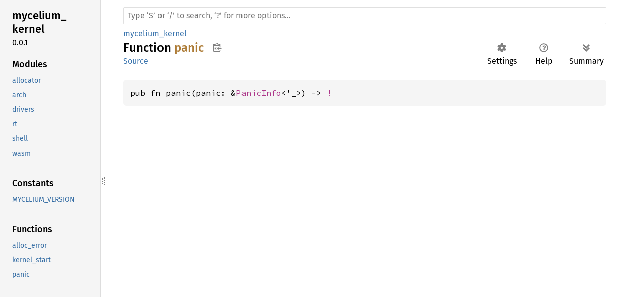

--- FILE ---
content_type: text/html; charset=UTF-8
request_url: https://mycelium.elizas.website/mycelium_kernel/fn.panic
body_size: 1100
content:
<!DOCTYPE html><html lang="en"><head><meta charset="utf-8"><meta name="viewport" content="width=device-width, initial-scale=1.0"><meta name="generator" content="rustdoc"><meta name="description" content="API documentation for the Rust `panic` fn in crate `mycelium_kernel`."><title>panic in mycelium_kernel - Rust</title><script>if(window.location.protocol!=="file:")document.head.insertAdjacentHTML("beforeend","SourceSerif4-Regular-6b053e98.ttf.woff2,FiraSans-Italic-81dc35de.woff2,FiraSans-Regular-0fe48ade.woff2,FiraSans-MediumItalic-ccf7e434.woff2,FiraSans-Medium-e1aa3f0a.woff2,SourceCodePro-Regular-8badfe75.ttf.woff2,SourceCodePro-Semibold-aa29a496.ttf.woff2".split(",").map(f=>`<link rel="preload" as="font" type="font/woff2" crossorigin href="../static.files/${f}">`).join(""))</script><link rel="stylesheet" href="../static.files/normalize-9960930a.css"><link rel="stylesheet" href="../static.files/rustdoc-aa0817cf.css"><meta name="rustdoc-vars" data-root-path="../" data-static-root-path="../static.files/" data-current-crate="mycelium_kernel" data-themes="" data-resource-suffix="" data-rustdoc-version="1.90.0-nightly (9982d6462 2025-07-20)" data-channel="nightly" data-search-js="search-fa3e91e5.js" data-settings-js="settings-5514c975.js" ><script src="../static.files/storage-4e99c027.js"></script><script defer src="sidebar-items.js"></script><script defer src="../static.files/main-673ee1e0.js"></script><noscript><link rel="stylesheet" href="../static.files/noscript-32bb7600.css"></noscript><link rel="alternate icon" type="image/png" href="../static.files/favicon-32x32-6580c154.png"><link rel="icon" type="image/svg+xml" href="../static.files/favicon-044be391.svg"></head><body class="rustdoc fn"><!--[if lte IE 11]><div class="warning">This old browser is unsupported and will most likely display funky things.</div><![endif]--><nav class="mobile-topbar"><button class="sidebar-menu-toggle" title="show sidebar"></button></nav><nav class="sidebar"><div class="sidebar-crate"><h2><a href='/mycelium_kernel/'>mycelium_<wbr>kernel</a><span class="version">0.0.1</span></h2></div><div class="sidebar-elems"><div id="rustdoc-modnav"></div></div></nav><div class="sidebar-resizer" title="Drag to resize sidebar"></div><main><div class="width-limiter"><rustdoc-search></rustdoc-search><section id="main-content" class="content"><div class="main-heading"><div class="rustdoc-breadcrumbs"><a href='/mycelium_kernel/'>mycelium_kernel</a></div><h1>Function <span class="fn">panic</span><button id="copy-path" title="Copy item path to clipboard">Copy item path</button></h1><rustdoc-toolbar></rustdoc-toolbar><span class="sub-heading"><a class='src' href='/src/mycelium_kernel/lib.rs#193-195'>Source</a> </span></div><pre class="rust item-decl"><code>pub fn panic(panic: &amp;<a class="struct" href="https://doc.rust-lang.org/nightly/core/panic/panic_info/struct.PanicInfo.html" title="struct core::panic::panic_info::PanicInfo">PanicInfo</a>&lt;'_&gt;) -&gt; <a class="primitive" href="https://doc.rust-lang.org/nightly/std/primitive.never.html">!</a></code></pre></section></div></main></body></html>

--- FILE ---
content_type: text/css; charset=UTF-8
request_url: https://mycelium.elizas.website/static.files/rustdoc-aa0817cf.css
body_size: 12243
content:
 :root{--nav-sub-mobile-padding:8px;--search-typename-width:6.75rem;--desktop-sidebar-width:200px;--src-sidebar-width:300px;--desktop-sidebar-z-index:100;--sidebar-elems-left-padding:24px;--clipboard-image:url('data:image/svg+xml,<svg width="19" height="18" viewBox="0 0 24 25" \
xmlns="http://www.w3.org/2000/svg" aria-label="Copy to clipboard">\
<path d="M18 20h2v3c0 1-1 2-2 2H2c-.998 0-2-1-2-2V5c0-.911.755-1.667 1.667-1.667h5A3.323 3.323 0 \
0110 0a3.323 3.323 0 013.333 3.333h5C19.245 3.333 20 4.09 20 5v8.333h-2V9H2v14h16v-3zM3 \
7h14c0-.911-.793-1.667-1.75-1.667H13.5c-.957 0-1.75-.755-1.75-1.666C11.75 2.755 10.957 2 10 \
2s-1.75.755-1.75 1.667c0 .911-.793 1.666-1.75 1.666H4.75C3.793 5.333 3 6.09 3 7z"/>\
<path d="M4 19h6v2H4zM12 11H4v2h8zM4 17h4v-2H4zM15 15v-3l-4.5 4.5L15 21v-3l8.027-.032L23 15z"/>\
</svg>');--copy-path-height:34px;--copy-path-width:33px;--checkmark-image:url('data:image/svg+xml,<svg viewBox="-1 -1 23 23" \
xmlns="http://www.w3.org/2000/svg" fill="black" height="18px">\
<g><path d="M9 19.414l-6.707-6.707 1.414-1.414L9 16.586 20.293 5.293l1.414 1.414"></path>\
</g></svg>');--button-left-margin:4px;--button-border-radius:2px;--toolbar-button-border-radius:6px;--code-block-border-radius:6px;--impl-items-indent:0.3em;--docblock-indent:24px;--font-family:"Source Serif 4",NanumBarunGothic,serif;--font-family-code:"Source Code Pro",monospace;--line-number-padding:4px;--line-number-right-margin:20px;--prev-arrow-image:url('data:image/svg+xml,<svg width="16" height="16" viewBox="0 0 16 16" \
	enable-background="new 0 0 16 16" xmlns="http://www.w3.org/2000/svg"><path fill="none" \
	d="M8,3l-4,5l4,5m-4,-5h10" stroke="black" stroke-width="2"/></svg>');--next-arrow-image:url('data:image/svg+xml,<svg width="16" height="16" viewBox="0 0 16 16" \
	enable-background="new 0 0 16 16" xmlns="http://www.w3.org/2000/svg"><path fill="none" \
	d="M8,3l4,5l-4,5m4,-5h-10" stroke="black" stroke-width="2"/></svg>');--expand-arrow-image:url('data:image/svg+xml,<svg width="16" height="16" viewBox="0 0 16 16" \
	enable-background="new 0 0 16 16" xmlns="http://www.w3.org/2000/svg"><path fill="none" \
	d="M3,10l4,4l4,-4m-4,4M3,7l4,-4l4,4" stroke="black" stroke-width="2"/></svg>');--collapse-arrow-image:url('data:image/svg+xml,<svg width="16" height="16" viewBox="0 0 16 16" \
	enable-background="new 0 0 16 16" xmlns="http://www.w3.org/2000/svg"><path fill="none" \
	d="M3,8l4,4l4,-4m-4,4M3,4l4,4l4,-4" stroke="black" stroke-width="2"/></svg>');--hamburger-image:url('data:image/svg+xml,<svg xmlns="http://www.w3.org/2000/svg" \
		viewBox="0 0 22 22" fill="none" stroke="black">\
		<path d="M3,5h16M3,11h16M3,17h16" stroke-width="2.75"/></svg>');}:root.sans-serif{--font-family:"Fira Sans",sans-serif;--font-family-code:"Fira Mono",monospace;}@font-face {font-family:'Fira Sans';font-style:normal;font-weight:400;src:local('Fira Sans'),url("FiraSans-Regular-0fe48ade.woff2") format("woff2");font-display:swap;}@font-face {font-family:'Fira Sans';font-style:italic;font-weight:400;src:local('Fira Sans Italic'),url("FiraSans-Italic-81dc35de.woff2") format("woff2");font-display:swap;}@font-face {font-family:'Fira Sans';font-style:normal;font-weight:500;src:local('Fira Sans Medium'),url("FiraSans-Medium-e1aa3f0a.woff2") format("woff2");font-display:swap;}@font-face {font-family:'Fira Sans';font-style:italic;font-weight:500;src:local('Fira Sans Medium Italic'),url("FiraSans-MediumItalic-ccf7e434.woff2") format("woff2");font-display:swap;}@font-face {font-family:'Fira Mono';font-style:normal;font-weight:400;src:local('Fira Mono'),url("FiraMono-Regular-87c26294.woff2") format("woff2");font-display:swap;}@font-face {font-family:'Fira Mono';font-style:normal;font-weight:500;src:local('Fira Mono Medium'),url("FiraMono-Medium-86f75c8c.woff2") format("woff2");font-display:swap;}@font-face {font-family:'Source Serif 4';font-style:normal;font-weight:400;src:local('Source Serif 4'),url("SourceSerif4-Regular-6b053e98.ttf.woff2") format("woff2");font-display:swap;}@font-face {font-family:'Source Serif 4';font-style:italic;font-weight:400;src:local('Source Serif 4 Italic'),url("SourceSerif4-It-ca3b17ed.ttf.woff2") format("woff2");font-display:swap;}@font-face {font-family:'Source Serif 4';font-style:normal;font-weight:500;src:local('Source Serif 4 Semibold'),url("SourceSerif4-Semibold-457a13ac.ttf.woff2") format("woff2");font-display:swap;}@font-face {font-family:'Source Serif 4';font-style:normal;font-weight:700;src:local('Source Serif 4 Bold'),url("SourceSerif4-Bold-6d4fd4c0.ttf.woff2") format("woff2");font-display:swap;}@font-face {font-family:'Source Code Pro';font-style:normal;font-weight:400;src:url("SourceCodePro-Regular-8badfe75.ttf.woff2") format("woff2");font-display:swap;}@font-face {font-family:'Source Code Pro';font-style:italic;font-weight:400;src:url("SourceCodePro-It-fc8b9304.ttf.woff2") format("woff2");font-display:swap;}@font-face {font-family:'Source Code Pro';font-style:normal;font-weight:600;src:url("SourceCodePro-Semibold-aa29a496.ttf.woff2") format("woff2");font-display:swap;}@font-face {font-family:'NanumBarunGothic';src:url("NanumBarunGothic-13b3dcba.ttf.woff2") format("woff2");font-display:swap;unicode-range:U+AC00-D7AF,U+1100-11FF,U+3130-318F,U+A960-A97F,U+D7B0-D7FF;}*{box-sizing:border-box;}body{font:1rem/1.5 var(--font-family);margin:0;position:relative;overflow-wrap:break-word;overflow-wrap:anywhere;font-feature-settings:"kern","liga";background-color:var(--main-background-color);color:var(--main-color);}h1{font-size:1.5rem;}h2{font-size:1.375rem;}h3{font-size:1.25rem;}h1,h2,h3,h4,h5,h6{font-weight:500;}h1,h2,h3,h4{margin:25px 0 15px 0;padding-bottom:6px;}.docblock h3,.docblock h4,h5,h6{margin:15px 0 5px 0;}.docblock>h2:first-child,.docblock>h3:first-child,.docblock>h4:first-child,.docblock>h5:first-child,.docblock>h6:first-child{margin-top:0;}.main-heading h1{margin:0;padding:0;grid-area:main-heading-h1;overflow-wrap:break-word;overflow-wrap:anywhere;}.main-heading{position:relative;display:grid;grid-template-areas:"main-heading-breadcrumbs main-heading-breadcrumbs" "main-heading-h1 main-heading-toolbar" "main-heading-sub-heading main-heading-toolbar";grid-template-columns:minmax(105px,1fr) minmax(0,max-content);grid-template-rows:minmax(25px,min-content) min-content min-content;padding-bottom:6px;margin-bottom:15px;}.rustdoc-breadcrumbs{grid-area:main-heading-breadcrumbs;line-height:1.25;padding-top:5px;position:relative;z-index:1;}.rustdoc-breadcrumbs a{padding:5px 0 7px;}.content h2,.top-doc .docblock>h3,.top-doc .docblock>h4{border-bottom:1px solid var(--headings-border-bottom-color);}h1,h2{line-height:1.25;padding-top:3px;padding-bottom:9px;}h3.code-header{font-size:1.125rem;}h4.code-header{font-size:1rem;}.code-header{font-weight:600;margin:0;padding:0;white-space:pre-wrap;}.structfield,.sub-variant-field{margin:0.6em 0;}#crate-search,h1,h2,h3,h4,h5,h6,.sidebar,.mobile-topbar,.search-input,.search-results .result-name,.item-table dt>a,.out-of-band,.sub-heading,span.since,a.src,rustdoc-toolbar,summary.hideme,.scraped-example-list,.rustdoc-breadcrumbs,ul.all-items{font-family:"Fira Sans",Arial,NanumBarunGothic,sans-serif;}#toggle-all-docs,a.anchor,.section-header a,#src-sidebar a,.rust a,.sidebar h2 a,.sidebar h3 a,.mobile-topbar h2 a,h1 a,.search-results a,.search-results li,.stab,.result-name i{color:var(--main-color);}span.enum,a.enum,span.struct,a.struct,span.union,a.union,span.primitive,a.primitive,span.type,a.type,span.foreigntype,a.foreigntype{color:var(--type-link-color);}span.trait,a.trait,span.traitalias,a.traitalias{color:var(--trait-link-color);}span.associatedtype,a.associatedtype,span.constant,a.constant,span.static,a.static{color:var(--assoc-item-link-color);}span.fn,a.fn,span.method,a.method,span.tymethod,a.tymethod{color:var(--function-link-color);}span.attr,a.attr,span.derive,a.derive,span.macro,a.macro{color:var(--macro-link-color);}span.mod,a.mod{color:var(--mod-link-color);}span.keyword,a.keyword{color:var(--keyword-link-color);}a{color:var(--link-color);text-decoration:none;}ol,ul{padding-left:24px;}ul ul,ol ul,ul ol,ol ol{margin-bottom:.625em;}p,.docblock>.warning{margin:0 0 .75em 0;}p:last-child,.docblock>.warning:last-child{margin:0;}button{padding:1px 6px;cursor:pointer;}button#toggle-all-docs{padding:0;background:none;border:none;-webkit-appearance:none;opacity:1;}.rustdoc{display:flex;flex-direction:row;flex-wrap:nowrap;}main{position:relative;flex-grow:1;padding:10px 15px 40px 45px;min-width:0;}.src main{padding:15px;}.width-limiter{max-width:960px;margin-right:auto;}details:not(.toggle) summary{margin-bottom:.6em;}code,pre,.code-header,.type-signature{font-family:var(--font-family-code);}.docblock code,.item-table dd code{border-radius:3px;padding:0 0.125em;}.docblock pre code,.item-table dd pre code{padding:0;}pre{padding:14px;line-height:1.5;}pre.item-decl{overflow-x:auto;}.item-decl .type-contents-toggle{contain:initial;}.src .content pre{padding:20px;padding-left:16px;}img{max-width:100%;}.logo-container{line-height:0;display:block;}.rust-logo{filter:var(--rust-logo-filter);}.sidebar{font-size:0.875rem;flex:0 0 var(--desktop-sidebar-width);width:var(--desktop-sidebar-width);overflow-y:scroll;overscroll-behavior:contain;position:sticky;height:100vh;top:0;left:0;z-index:var(--desktop-sidebar-z-index);border-right:solid 1px var(--sidebar-border-color);}.rustdoc.src .sidebar{flex-basis:50px;width:50px;overflow-x:hidden;overflow-y:hidden;}.hide-sidebar .sidebar,.hide-sidebar .sidebar-resizer{display:none;}.sidebar-resizer{touch-action:none;width:9px;cursor:ew-resize;z-index:calc(var(--desktop-sidebar-z-index) + 1);position:fixed;height:100%;left:var(--desktop-sidebar-width);display:flex;align-items:center;justify-content:flex-start;color:var(--right-side-color);}.sidebar-resizer::before{content:"";border-right:dotted 2px currentColor;width:2px;height:12px;}.sidebar-resizer::after{content:"";border-right:dotted 2px currentColor;width:2px;height:16px;}.rustdoc.src .sidebar-resizer{left:49px;}.src-sidebar-expanded .src .sidebar-resizer{left:var(--src-sidebar-width);}.sidebar-resizing{-moz-user-select:none;-webkit-user-select:none;-ms-user-select:none;user-select:none;}.sidebar-resizing *{cursor:ew-resize !important;}.sidebar-resizing .sidebar{position:fixed;border-right:solid 2px var(--sidebar-resizer-active);}.sidebar-resizing>body{padding-left:var(--resizing-sidebar-width);}.sidebar-resizer:hover,.sidebar-resizer:active,.sidebar-resizer:focus,.sidebar-resizer.active{width:10px;margin:0;left:calc(var(--desktop-sidebar-width) - 1px);border-left:solid 1px var(--sidebar-resizer-hover);color:var(--sidebar-resizer-hover);}.src-sidebar-expanded .rustdoc.src .sidebar-resizer:hover,.src-sidebar-expanded .rustdoc.src .sidebar-resizer:active,.src-sidebar-expanded .rustdoc.src .sidebar-resizer:focus,.src-sidebar-expanded .rustdoc.src .sidebar-resizer.active{left:calc(var(--src-sidebar-width) - 1px);}@media (pointer:coarse){.sidebar-resizer{display:none !important;}.sidebar{border-right:none;}}.sidebar-resizer.active{padding:0 140px;width:calc(140px + 140px + 9px + 2px);margin-left:-140px;border-left:none;color:var(--sidebar-resizer-active);}.sidebar,.mobile-topbar,.sidebar-menu-toggle,#src-sidebar{background-color:var(--sidebar-background-color);}.src .sidebar>*{visibility:hidden;}.src-sidebar-expanded .src .sidebar{overflow-y:auto;flex-basis:var(--src-sidebar-width);width:var(--src-sidebar-width);}.src-sidebar-expanded .src .sidebar>*{visibility:visible;}#all-types{margin-top:1em;}*{scrollbar-width:initial;scrollbar-color:var(--scrollbar-color);}.sidebar{scrollbar-width:thin;scrollbar-color:var(--scrollbar-color);}::-webkit-scrollbar{width:12px;}.sidebar::-webkit-scrollbar{width:8px;}::-webkit-scrollbar-track{-webkit-box-shadow:inset 0;background-color:var(--scrollbar-track-background-color);}.sidebar::-webkit-scrollbar-track{background-color:var(--scrollbar-track-background-color);}::-webkit-scrollbar-thumb,.sidebar::-webkit-scrollbar-thumb{background-color:var(--scrollbar-thumb-background-color);}.hidden{display:none !important;}.logo-container>img{height:48px;width:48px;}ul.block,.block li,.block ul{padding:0;margin:0;list-style:none;}.block ul a{padding-left:1rem;}.sidebar-elems a,.sidebar>h2 a{display:block;padding:0.25rem;margin-right:0.25rem;border-left:solid var(--sidebar-elems-left-padding) transparent;margin-left:calc(-0.25rem - var(--sidebar-elems-left-padding));background-clip:border-box;}.hide-toc #rustdoc-toc,.hide-toc .in-crate{display:none;}.hide-modnav #rustdoc-modnav{display:none;}.sidebar h2{text-wrap:balance;overflow-wrap:anywhere;padding:0;margin:0.7rem 0;}.sidebar h3{text-wrap:balance;overflow-wrap:anywhere;font-size:1.125rem;padding:0;margin:0;}.sidebar-elems,.sidebar>.version,.sidebar>h2{padding-left:var(--sidebar-elems-left-padding);}.sidebar a{color:var(--sidebar-link-color);}.sidebar .current,.sidebar .current a,.sidebar-crate a.logo-container:hover+h2 a,.sidebar a:hover:not(.logo-container){background-color:var(--sidebar-current-link-background-color);}.sidebar-elems .block{margin-bottom:2em;}.sidebar-elems .block li a{white-space:nowrap;text-overflow:ellipsis;overflow:hidden;}.sidebar-crate{display:flex;align-items:center;justify-content:center;margin:14px 32px 1rem;row-gap:10px;column-gap:32px;flex-wrap:wrap;}.sidebar-crate h2{flex-grow:1;margin:0 -8px;align-self:start;}.sidebar-crate .logo-container{margin:0 calc(-16px - var(--sidebar-elems-left-padding));padding:0 var(--sidebar-elems-left-padding);text-align:center;}.sidebar-crate .logo-container img{margin-top:-16px;border-top:solid 16px transparent;box-sizing:content-box;position:relative;background-clip:border-box;z-index:1;}.sidebar-crate h2 a{display:block;border-left:solid var(--sidebar-elems-left-padding) transparent;background-clip:border-box;margin:0 calc(-24px + 0.25rem) 0 calc(-0.2rem - var(--sidebar-elems-left-padding));padding:calc((16px - 0.57rem ) / 2 ) 0.25rem;padding-left:0.2rem;}.sidebar-crate h2 .version{display:block;font-weight:normal;font-size:1rem;overflow-wrap:break-word;}.sidebar-crate+.version{margin-top:-1rem;margin-bottom:1rem;}.mobile-topbar{display:none;}.rustdoc .example-wrap{display:flex;position:relative;margin-bottom:10px;}.rustdoc .example-wrap>pre,.rustdoc .scraped-example .src-line-numbers,.rustdoc .scraped-example .src-line-numbers>pre{border-radius:6px;}.rustdoc .scraped-example{position:relative;}.rustdoc .example-wrap:last-child{margin-bottom:0px;}.rustdoc .example-wrap pre{margin:0;flex-grow:1;}.scraped-example:not(.expanded) .example-wrap{max-height:calc(1.5em * 5 + 10px);}.more-scraped-examples .scraped-example:not(.expanded) .example-wrap{max-height:calc(1.5em * 10 + 10px);}.rustdoc:not(.src) .scraped-example:not(.expanded) .src-line-numbers,.rustdoc:not(.src) .scraped-example:not(.expanded) .src-line-numbers>pre,.rustdoc:not(.src) .scraped-example:not(.expanded) pre.rust{padding-bottom:0;overflow:auto hidden;}.rustdoc:not(.src) .scraped-example .src-line-numbers{padding-top:0;}.rustdoc:not(.src) .scraped-example.expanded .src-line-numbers{padding-bottom:0;}.rustdoc:not(.src) .example-wrap pre{overflow:auto;}.example-wrap code{position:relative;}.example-wrap pre code span{display:inline;}.example-wrap.digits-1{--example-wrap-digits-count:1ch;}.example-wrap.digits-2{--example-wrap-digits-count:2ch;}.example-wrap.digits-3{--example-wrap-digits-count:3ch;}.example-wrap.digits-4{--example-wrap-digits-count:4ch;}.example-wrap.digits-5{--example-wrap-digits-count:5ch;}.example-wrap.digits-6{--example-wrap-digits-count:6ch;}.example-wrap.digits-7{--example-wrap-digits-count:7ch;}.example-wrap.digits-8{--example-wrap-digits-count:8ch;}.example-wrap.digits-9{--example-wrap-digits-count:9ch;}.example-wrap [data-nosnippet]{width:calc(var(--example-wrap-digits-count) + var(--line-number-padding) * 2);}.example-wrap pre>code{padding-left:calc(var(--example-wrap-digits-count) + var(--line-number-padding) * 2 + var(--line-number-right-margin));}.example-wrap [data-nosnippet]{color:var(--src-line-numbers-span-color);text-align:right;display:inline-block;margin-right:var(--line-number-right-margin);-moz-user-select:none;-webkit-user-select:none;-ms-user-select:none;user-select:none;padding:0 var(--line-number-padding);position:absolute;left:0;}.example-wrap .line-highlighted[data-nosnippet]{background-color:var(--src-line-number-highlighted-background-color);}.example-wrap pre>code{position:relative;display:block;}:root.word-wrap-source-code .example-wrap pre>code{word-break:break-all;white-space:pre-wrap;}:root.word-wrap-source-code .example-wrap pre>code *{word-break:break-all;}.example-wrap [data-nosnippet]:target{border-right:none;}.example-wrap.hide-lines [data-nosnippet]{display:none;}.search-loading{text-align:center;}.item-table dd{overflow-wrap:break-word;overflow-wrap:anywhere;}.docblock :not(pre)>code,.item-table dd code{white-space:pre-wrap;}.top-doc .docblock h2{font-size:1.375rem;}.top-doc .docblock h3{font-size:1.25rem;}.top-doc .docblock h4,.top-doc .docblock h5{font-size:1.125rem;}.top-doc .docblock h6{font-size:1rem;}.docblock h5{font-size:1rem;}.docblock h6{font-size:0.875rem;}.docblock{margin-left:var(--docblock-indent);position:relative;}.docblock>:not(.more-examples-toggle):not(.example-wrap){max-width:100%;overflow-x:auto;}.sub-heading{font-size:1rem;flex-grow:0;grid-area:main-heading-sub-heading;line-height:1.25;padding-bottom:4px;}.main-heading rustdoc-toolbar,.main-heading .out-of-band{grid-area:main-heading-toolbar;}rustdoc-toolbar{display:flex;flex-direction:row;flex-wrap:nowrap;min-height:60px;}.docblock code,.item-table dd code,pre,.rustdoc.src .example-wrap,.example-wrap .src-line-numbers{background-color:var(--code-block-background-color);border-radius:var(--code-block-border-radius);text-decoration:inherit;}#main-content{position:relative;}.docblock table{margin:.5em 0;border-collapse:collapse;}.docblock table td,.docblock table th{padding:.5em;border:1px solid var(--border-color);}.docblock table tbody tr:nth-child(2n){background:var(--table-alt-row-background-color);}.docblock .stab,.item-table dd .stab,.docblock p code{display:inline-block;}.docblock li{margin-bottom:.4em;}.docblock li p:not(:last-child){margin-bottom:.3em;}div.where{white-space:pre-wrap;font-size:0.875rem;}.item-info{display:block;margin-left:var(--docblock-indent);}.impl-items>.item-info{margin-left:calc(var(--docblock-indent) + var(--impl-items-indent));}.item-info code{font-size:0.875rem;}#main-content>.item-info{margin-left:0;}nav.sub{flex-grow:1;flex-flow:row nowrap;margin:4px 0 0 0;display:flex;align-items:center;}.search-form{position:relative;display:flex;height:34px;flex-grow:1;margin-bottom:4px;}.src nav.sub{margin:0 0 -10px 0;}.section-header{display:block;position:relative;}.section-header:hover>.anchor,.impl:hover>.anchor,.trait-impl:hover>.anchor,.variant:hover>.anchor{display:initial;}.anchor{display:none;position:absolute;left:-0.5em;background:none !important;}.anchor.field{left:-5px;}.section-header>.anchor{left:-15px;padding-right:8px;}h2.section-header>.anchor{padding-right:6px;}a.doc-anchor{color:var(--main-color);display:none;position:absolute;left:-17px;padding-right:10px;padding-left:3px;}*:hover>.doc-anchor{display:block;}.top-doc>.docblock>*:first-child>.doc-anchor{display:none !important;}.main-heading a:hover,.example-wrap .rust a:hover:not([data-nosnippet]),.all-items a:hover,.docblock a:not(.scrape-help):not(.tooltip):hover:not(.doc-anchor),.item-table dd a:not(.scrape-help):not(.tooltip):hover,.item-info a{text-decoration:underline;}.crate.block li.current a{font-weight:500;}table,.item-table{overflow-wrap:break-word;}.item-table{padding:0;margin:0;width:100%;}.item-table>dt{padding-right:1.25rem;}.item-table>dd{margin-inline-start:0;margin-left:0;}.search-results-title{margin-top:0;white-space:nowrap;display:flex;align-items:baseline;}.search-results-title+.sub-heading{color:var(--main-color);display:flex;align-items:baseline;white-space:nowrap;}#crate-search-div{position:relative;min-width:0;}#crate-search{padding:0 23px 0 4px;max-width:100%;text-overflow:ellipsis;border:1px solid var(--border-color);border-radius:4px;outline:none;cursor:pointer;-moz-appearance:none;-webkit-appearance:none;text-indent:0.01px;background-color:var(--main-background-color);color:inherit;line-height:1.5;font-weight:500;}#crate-search:hover,#crate-search:focus{border-color:var(--crate-search-hover-border);}#crate-search-div::after{pointer-events:none;width:100%;height:100%;position:absolute;top:0;left:0;content:"";background-repeat:no-repeat;background-size:20px;background-position:calc(100% - 2px) 56%;background-image:url('data:image/svg+xml,<svg xmlns="http://www.w3.org/2000/svg" \
	width="128" height="128" viewBox="-30 -20 176 176"><path d="M111,40.5L64,87.499L17,40.5" \
	fill="none" stroke="black" strike-linecap="square" stroke-miterlimit="10" stroke-width="12"/> \
	</svg>');filter:var(--crate-search-div-filter);}#crate-search-div:hover::after,#crate-search-div:focus-within::after{filter:var(--crate-search-div-hover-filter);}#crate-search>option{font-size:1rem;}.search-input{-webkit-appearance:none;outline:none;border:1px solid var(--border-color);border-radius:2px;padding:8px;font-size:1rem;flex-grow:1;background-color:var(--button-background-color);color:var(--search-color);}.search-input:focus{border-color:var(--search-input-focused-border-color);}.search-results{display:none;}.search-results.active{display:block;margin:0;padding:0;}.search-results>a{display:grid;grid-template-areas:"search-result-name search-result-desc" "search-result-type-signature search-result-type-signature";grid-template-columns:.6fr .4fr;margin-left:2px;margin-right:2px;border-bottom:1px solid var(--search-result-border-color);column-gap:1em;}.search-results>a>div.desc{white-space:nowrap;text-overflow:ellipsis;overflow:hidden;grid-area:search-result-desc;}.search-results a:hover,.search-results a:focus{background-color:var(--search-result-link-focus-background-color);}.search-results .result-name{display:flex;align-items:center;justify-content:start;grid-area:search-result-name;}.search-results .result-name .alias{color:var(--search-results-alias-color);}.search-results .result-name .grey{color:var(--search-results-grey-color);}.search-results .result-name .typename{color:var(--search-results-grey-color);font-size:0.875rem;width:var(--search-typename-width);}.search-results .result-name .path{word-break:break-all;max-width:calc(100% - var(--search-typename-width));display:inline-block;}.search-results .result-name .path>*{display:inline;}.search-results .type-signature{grid-area:search-result-type-signature;white-space:pre-wrap;}.popover{position:absolute;top:100%;right:0;z-index:calc(var(--desktop-sidebar-z-index) + 1);margin-top:7px;border-radius:3px;border:1px solid var(--border-color);background-color:var(--main-background-color);color:var(--main-color);--popover-arrow-offset:11px;}.popover::before{content:'';position:absolute;right:var(--popover-arrow-offset);border:solid var(--border-color);border-width:1px 1px 0 0;background-color:var(--main-background-color);padding:4px;transform:rotate(-45deg);top:-5px;}.setting-line{margin:1.2em 0.6em;}.setting-radio input,.setting-check input{margin-right:0.3em;height:1.2rem;width:1.2rem;border:2px solid var(--settings-input-border-color);outline:none;-webkit-appearance:none;cursor:pointer;}.setting-radio input{border-radius:50%;}.setting-radio span,.setting-check span{padding-bottom:1px;}.setting-radio{margin-top:0.1em;margin-bottom:0.1em;min-width:3.8em;padding:0.3em;display:inline-flex;align-items:center;cursor:pointer;}.setting-radio+.setting-radio{margin-left:0.5em;}.setting-check{margin-right:20px;display:flex;align-items:center;cursor:pointer;}.setting-check input{flex-shrink:0;}.setting-radio input:checked{box-shadow:inset 0 0 0 3px var(--main-background-color);background-color:var(--settings-input-color);}.setting-check input:checked{background-color:var(--settings-input-color);border-width:1px;content:url('data:image/svg+xml,<svg xmlns="http://www.w3.org/2000/svg" viewBox="0 0 40 40">\
		<path d="M7,25L17,32L33,12" fill="none" stroke="black" stroke-width="5"/>\
		<path d="M7,23L17,30L33,10" fill="none" stroke="white" stroke-width="5"/></svg>');}.setting-radio input:focus,.setting-check input:focus{box-shadow:0 0 1px 1px var(--settings-input-color);}.setting-radio input:checked:focus{box-shadow:inset 0 0 0 3px var(--main-background-color),0 0 2px 2px var(--settings-input-color);}.setting-radio input:hover,.setting-check input:hover{border-color:var(--settings-input-color) !important;}#settings.popover{--popover-arrow-offset:202px;top:calc(100% - 16px);}#help.popover{max-width:600px;--popover-arrow-offset:118px;top:calc(100% - 16px);}#help dt{float:left;clear:left;margin-right:0.5rem;}#help dd{margin-bottom:0.5rem;}#help span.top,#help span.bottom{text-align:center;display:block;font-size:1.125rem;padding:0 0.5rem;text-wrap-style:balance;}#help span.top{margin:10px 0;border-bottom:1px solid var(--border-color);padding-bottom:4px;margin-bottom:6px;}#help span.bottom{clear:both;border-top:1px solid var(--border-color);}.side-by-side{display:flex;margin-bottom:20px;}.side-by-side>div{width:50%;padding:0 20px 0 17px;}.item-info .stab{display:block;padding:3px;margin-bottom:5px;}.item-table dt .stab{margin-left:0.3125em;}.stab{padding:0 2px;font-size:0.875rem;font-weight:normal;color:var(--main-color);background-color:var(--stab-background-color);width:fit-content;white-space:pre-wrap;border-radius:3px;display:inline;vertical-align:baseline;}.stab.portability>code{background:none;color:var(--stab-code-color);}.stab .emoji,.item-info .stab::before{font-size:1.25rem;}.stab .emoji{margin-right:0.3rem;}.item-info .stab::before{content:"\0";width:0;display:inline-block;color:transparent;}.emoji{text-shadow:1px 0 0 black,-1px 0 0 black,0 1px 0 black,0 -1px 0 black;}.since{font-weight:normal;font-size:initial;}.rightside{padding-left:12px;float:right;}.rightside:not(a),.out-of-band,.sub-heading,rustdoc-toolbar{color:var(--right-side-color);}pre.rust{tab-size:4;-moz-tab-size:4;}pre.rust .kw{color:var(--code-highlight-kw-color);}pre.rust .kw-2{color:var(--code-highlight-kw-2-color);}pre.rust .lifetime{color:var(--code-highlight-lifetime-color);}pre.rust .prelude-ty{color:var(--code-highlight-prelude-color);}pre.rust .prelude-val{color:var(--code-highlight-prelude-val-color);}pre.rust .string{color:var(--code-highlight-string-color);}pre.rust .number{color:var(--code-highlight-number-color);}pre.rust .bool-val{color:var(--code-highlight-literal-color);}pre.rust .self{color:var(--code-highlight-self-color);}pre.rust .attr{color:var(--code-highlight-attribute-color);}pre.rust .macro,pre.rust .macro-nonterminal{color:var(--code-highlight-macro-color);}pre.rust .question-mark{font-weight:bold;color:var(--code-highlight-question-mark-color);}pre.rust .comment{color:var(--code-highlight-comment-color);}pre.rust .doccomment{color:var(--code-highlight-doc-comment-color);}.rustdoc.src .example-wrap pre.rust a:not([data-nosnippet]){background:var(--codeblock-link-background);}.example-wrap.compile_fail,.example-wrap.should_panic{border-left:2px solid var(--codeblock-error-color);}.ignore.example-wrap{border-left:2px solid var(--codeblock-ignore-color);}.example-wrap.compile_fail:hover,.example-wrap.should_panic:hover{border-left:2px solid var(--codeblock-error-hover-color);}.example-wrap.ignore:hover{border-left:2px solid var(--codeblock-ignore-hover-color);}.example-wrap.compile_fail .tooltip,.example-wrap.should_panic .tooltip{color:var(--codeblock-error-color);}.example-wrap.ignore .tooltip{color:var(--codeblock-ignore-color);}.example-wrap.compile_fail:hover .tooltip,.example-wrap.should_panic:hover .tooltip{color:var(--codeblock-error-hover-color);}.example-wrap.ignore:hover .tooltip{color:var(--codeblock-ignore-hover-color);}.example-wrap .tooltip{position:absolute;display:block;left:-25px;top:5px;margin:0;line-height:1;}.example-wrap.compile_fail .tooltip,.example-wrap.should_panic .tooltip,.example-wrap.ignore .tooltip{font-weight:bold;font-size:1.25rem;}.content .docblock .warning{border-left:2px solid var(--warning-border-color);padding:14px;position:relative;overflow-x:visible !important;}.content .docblock .warning::before{color:var(--warning-border-color);content:"ⓘ";position:absolute;left:-25px;top:5px;font-weight:bold;font-size:1.25rem;}.top-doc>.docblock>.warning:first-child::before{top:20px;}.example-wrap>a.test-arrow,.example-wrap .button-holder{visibility:hidden;position:absolute;top:4px;right:4px;z-index:1;}a.test-arrow{height:var(--copy-path-height);padding:6px 4px 0 11px;}a.test-arrow::before{content:url('data:image/svg+xml,<svg viewBox="0 0 20 20" width="18" height="20" \
		xmlns="http://www.w3.org/2000/svg"><path d="M0 0l18 10-18 10z"/></svg>');}.example-wrap .button-holder{display:flex;}@media not (pointer:coarse){.example-wrap:hover>a.test-arrow,.example-wrap:hover>.button-holder{visibility:visible;}}.example-wrap .button-holder.keep-visible{visibility:visible;}.example-wrap .button-holder>*{background:var(--main-background-color);cursor:pointer;border-radius:var(--button-border-radius);height:var(--copy-path-height);width:var(--copy-path-width);border:0;color:var(--code-example-button-color);}.example-wrap .button-holder>*:hover{color:var(--code-example-button-hover-color);}.example-wrap .button-holder>*:not(:first-child){margin-left:var(--button-left-margin);}.example-wrap .button-holder .copy-button{padding:2px 0 0 4px;}.example-wrap .button-holder .copy-button::before,.example-wrap .test-arrow::before,.example-wrap .button-holder .prev::before,.example-wrap .button-holder .next::before,.example-wrap .button-holder .expand::before{filter:var(--copy-path-img-filter);}.example-wrap .button-holder .copy-button::before{content:var(--clipboard-image);}.example-wrap .button-holder .copy-button:hover::before,.example-wrap .test-arrow:hover::before{filter:var(--copy-path-img-hover-filter);}.example-wrap .button-holder .copy-button.clicked::before{content:var(--checkmark-image);padding-right:5px;}.example-wrap .button-holder .prev,.example-wrap .button-holder .next,.example-wrap .button-holder .expand{line-height:0px;}.example-wrap .button-holder .prev::before{content:var(--prev-arrow-image);}.example-wrap .button-holder .next::before{content:var(--next-arrow-image);}.example-wrap .button-holder .expand::before{content:var(--expand-arrow-image);}.example-wrap .button-holder .expand.collapse::before{content:var(--collapse-arrow-image);}.code-attribute{font-weight:300;color:var(--code-attribute-color);}.item-spacer{width:100%;height:12px;display:block;}.main-heading span.since::before{content:"Since ";}.sub-variant h4{font-size:1rem;font-weight:400;margin-top:0;margin-bottom:0;}.sub-variant{margin-left:24px;margin-bottom:40px;}.sub-variant>.sub-variant-field{margin-left:24px;}@keyframes targetfadein{from{background-color:var(--main-background-color);}10%{background-color:var(--target-border-color);}to{background-color:var(--target-background-color);}}:target:not([data-nosnippet]){background-color:var(--target-background-color);border-right:3px solid var(--target-border-color);}.code-header a.tooltip{color:inherit;margin-right:15px;position:relative;}.code-header a.tooltip:hover{color:var(--link-color);}a.tooltip:hover::after{position:absolute;top:calc(100% - 10px);left:-15px;right:-15px;height:20px;content:"\00a0";}@media not (prefers-reduced-motion){:target{animation:0.65s cubic-bezier(0,0,0.1,1.0) 0.1s targetfadein;}.fade-out{opacity:0;transition:opacity 0.45s cubic-bezier(0,0,0.1,1.0);}}.popover.tooltip .content{margin:0.25em 0.5em;}.popover.tooltip .content pre,.popover.tooltip .content code{background:transparent;margin:0;padding:0;font-size:1.25rem;white-space:pre-wrap;}.popover.tooltip .content>h3:first-child{margin:0 0 5px 0;}.search-failed{text-align:center;margin-top:20px;display:none;}.search-failed.active{display:block;}.search-failed>ul{text-align:left;max-width:570px;margin-left:auto;margin-right:auto;}#search-tabs{margin-top:0.25rem;display:flex;flex-direction:row;gap:1px;margin-bottom:4px;}#search-tabs button{text-align:center;font-size:1.125rem;border:0;border-top:2px solid;flex:1;line-height:1.5;color:inherit;}#search-tabs button:not(.selected){background-color:var(--search-tab-button-not-selected-background);border-top-color:var(--search-tab-button-not-selected-border-top-color);}#search-tabs button:hover,#search-tabs button.selected{background-color:var(--search-tab-button-selected-background);border-top-color:var(--search-tab-button-selected-border-top-color);}#search-tabs .count{font-size:1rem;font-variant-numeric:tabular-nums;color:var(--search-tab-title-count-color);}#search .error code{border-radius:3px;background-color:var(--search-error-code-background-color);}.search-corrections{font-weight:normal;}#src-sidebar{width:100%;overflow:auto;}#src-sidebar div.files>a:hover,details.dir-entry summary:hover,#src-sidebar div.files>a:focus,details.dir-entry summary:focus{background-color:var(--src-sidebar-background-hover);}#src-sidebar div.files>a.selected{background-color:var(--src-sidebar-background-selected);}.src-sidebar-title{position:sticky;top:0;display:flex;padding:8px 8px 0 48px;margin-bottom:7px;background:var(--sidebar-background-color);border-bottom:1px solid var(--border-color);}#settings-menu,#help-button,button#toggle-all-docs{margin-left:var(--button-left-margin);display:flex;line-height:1.25;min-width:14px;}#sidebar-button{display:none;line-height:0;}.hide-sidebar #sidebar-button,.src #sidebar-button{display:flex;margin-right:4px;position:fixed;height:34px;width:34px;}.hide-sidebar #sidebar-button{left:6px;background-color:var(--main-background-color);z-index:1;}.src #sidebar-button{left:8px;z-index:calc(var(--desktop-sidebar-z-index) + 1);}.hide-sidebar .src #sidebar-button{position:static;}#settings-menu>a,#help-button>a,#sidebar-button>a,button#toggle-all-docs{display:flex;align-items:center;justify-content:center;flex-direction:column;}#settings-menu>a,#help-button>a,button#toggle-all-docs{border:1px solid transparent;border-radius:var(--button-border-radius);color:var(--main-color);}#settings-menu>a,#help-button>a,button#toggle-all-docs{width:80px;border-radius:var(--toolbar-button-border-radius);}#settings-menu>a,#help-button>a{min-width:0;}#sidebar-button>a{background-color:var(--sidebar-background-color);width:33px;}#sidebar-button>a:hover,#sidebar-button>a:focus-visible{background-color:var(--main-background-color);}#settings-menu>a:hover,#settings-menu>a:focus-visible,#help-button>a:hover,#help-button>a:focus-visible,button#toggle-all-docs:hover,button#toggle-all-docs:focus-visible{border-color:var(--settings-button-border-focus);text-decoration:none;}#settings-menu>a::before{content:url('data:image/svg+xml,<svg width="18" height="18" viewBox="0 0 12 12" \
	enable-background="new 0 0 12 12" xmlns="http://www.w3.org/2000/svg">\
	<path d="M10.25,6c0-0.1243286-0.0261841-0.241333-0.0366211-0.362915l1.6077881-1.5545654l\
	-1.25-2.1650391  c0,0-1.2674561,0.3625488-2.1323853,0.6099854c-0.2034912-0.1431885-0.421875\
	-0.2639771-0.6494751-0.3701782L7.25,0h-2.5 c0,0-0.3214111,1.2857666-0.5393066,2.1572876\
	C3.9830933,2.2634888,3.7647095,2.3842773,3.5612183,2.5274658L1.428833,1.9174805 \
	l-1.25,2.1650391c0,0,0.9641113,0.9321899,1.6077881,1.5545654C1.7761841,5.758667,\
	1.75,5.8756714,1.75,6  s0.0261841,0.241333,0.0366211,0.362915L0.178833,7.9174805l1.25,\
	2.1650391l2.1323853-0.6099854  c0.2034912,0.1432495,0.421875,0.2639771,0.6494751,0.3701782\
	L4.75,12h2.5l0.5393066-2.1572876  c0.2276001-0.1062012,0.4459839-0.2269287,0.6494751\
	-0.3701782l2.1323853,0.6099854l1.25-2.1650391L10.2133789,6.362915  C10.2238159,6.241333,\
	10.25,6.1243286,10.25,6z M6,7.5C5.1715698,7.5,4.5,6.8284302,4.5,6S5.1715698,4.5,6,4.5S7.5\
	,5.1715698,7.5,6  S6.8284302,7.5,6,7.5z" fill="black"/></svg>');width:18px;height:18px;filter:var(--settings-menu-filter);}button#toggle-all-docs::before{content:url('data:image/svg+xml,<svg width="18" height="18" viewBox="0 0 12 12" \
	enable-background="new 0 0 12 12" xmlns="http://www.w3.org/2000/svg">\
	<path d="M2,2l4,4l4,-4M2,6l4,4l4,-4" stroke="black" fill="none" stroke-width="2px"/></svg>');width:18px;height:18px;filter:var(--settings-menu-filter);}button#toggle-all-docs.will-expand::before{content:url('data:image/svg+xml,<svg width="18" height="18" viewBox="0 0 12 12" \
	enable-background="new 0 0 12 12" xmlns="http://www.w3.org/2000/svg">\
	<path d="M2,5l4,-4l4,4M2,7l4,4l4,-4" stroke="black" fill="none" stroke-width="2px"/></svg>');}#help-button>a::before{content:url('data:image/svg+xml,<svg width="18" height="18" viewBox="0 0 12 12" \
	enable-background="new 0 0 12 12" xmlns="http://www.w3.org/2000/svg" fill="none">\
	<circle r="5.25" cx="6" cy="6" stroke-width="1.25" stroke="black"/>\
	<text x="6" y="7" style="font:8px sans-serif;font-weight:1000" text-anchor="middle" \
		dominant-baseline="middle" fill="black">?</text></svg>');width:18px;height:18px;filter:var(--settings-menu-filter);}button#toggle-all-docs::before,#help-button>a::before,#settings-menu>a::before{filter:var(--settings-menu-filter);margin:8px;}@media not (pointer:coarse){button#toggle-all-docs:hover::before,#help-button>a:hover::before,#settings-menu>a:hover::before{filter:var(--settings-menu-hover-filter);}}button[disabled]#toggle-all-docs{opacity:0.25;border:solid 1px var(--main-background-color);background-size:cover;}button[disabled]#toggle-all-docs:hover{border:solid 1px var(--main-background-color);cursor:not-allowed;}rustdoc-toolbar span.label{font-size:1rem;flex-grow:1;padding-bottom:4px;}#sidebar-button>a::before{content:url('data:image/svg+xml,<svg xmlns="http://www.w3.org/2000/svg" viewBox="0 0 22 22" \
		fill="none" stroke="black">\
		<rect x="1" y="1" width="20" height="20" ry="1.5" stroke-width="1.5" stroke="%23777"/>\
		<circle cx="4.375" cy="4.375" r="1" stroke-width=".75"/>\
		<path d="m7.6121 3v16 M5.375 7.625h-2 m2 3h-2 m2 3h-2" stroke-width="1.25"/></svg>');width:22px;height:22px;}#copy-path{color:var(--copy-path-button-color);background:var(--main-background-color);height:var(--copy-path-height);width:var(--copy-path-width);margin-left:10px;padding:0;padding-left:2px;border:0;font-size:0;}#copy-path::before{filter:var(--copy-path-img-filter);content:var(--clipboard-image);}#copy-path:hover::before{filter:var(--copy-path-img-hover-filter);}#copy-path.clicked::before{content:var(--checkmark-image);}@keyframes rotating{from{transform:rotate(0deg);}to{transform:rotate(360deg);}}#settings-menu.rotate>a img{animation:rotating 2s linear infinite;}kbd{display:inline-block;padding:3px 5px;font:15px monospace;line-height:10px;vertical-align:middle;border:solid 1px var(--border-color);border-radius:3px;color:var(--kbd-color);background-color:var(--kbd-background);box-shadow:inset 0 -1px 0 var(--kbd-box-shadow-color);}ul.all-items>li{list-style:none;}details.dir-entry{padding-left:4px;}details.dir-entry>summary{margin:0 0 0 -4px;padding:0 0 0 4px;cursor:pointer;}details.dir-entry div.folders,details.dir-entry div.files{padding-left:23px;}details.dir-entry a{display:block;}details.toggle{contain:layout;position:relative;}details.big-toggle{contain:inline-size;}details.toggle>summary.hideme{cursor:pointer;font-size:1rem;}details.toggle>summary{list-style:none;outline:none;}details.toggle>summary::-webkit-details-marker,details.toggle>summary::marker{display:none;}details.toggle>summary.hideme>span{margin-left:9px;}details.toggle>summary::before{background:url('data:image/svg+xml,<svg width="16" height="16" viewBox="0 0 12 12" \
	enable-background="new 0 0 12 12" xmlns="http://www.w3.org/2000/svg">\
	<path d="M4,2l4,4l-4,4" stroke="black" fill="none" stroke-width="1px"/></svg>');content:"";cursor:pointer;width:16px;height:16px;display:inline-block;vertical-align:middle;opacity:.5;filter:var(--toggle-filter);}details.toggle>summary.hideme>span,.more-examples-toggle summary,.more-examples-toggle .hide-more{color:var(--toggles-color);}details.toggle>summary::after{content:"Expand";overflow:hidden;width:0;height:0;position:absolute;}details.toggle>summary.hideme::after{content:"";}details.toggle>summary:focus::before,details.toggle>summary:hover::before{opacity:1;}details.toggle>summary:focus-visible::before{outline:1px dotted #000;outline-offset:1px;}details.non-exhaustive{margin-bottom:8px;}details.toggle>summary.hideme::before{position:relative;}details.toggle>summary:not(.hideme)::before{position:absolute;left:-24px;top:4px;}.impl-items>details.toggle>summary:not(.hideme)::before,#main-content>.methods>details.toggle>summary:not(.hideme)::before{position:absolute;left:-24px;}.impl-items>*:not(.item-info),.implementors-toggle>.docblock,#main-content>.methods>:not(.item-info),.impl>.item-info,.impl>.docblock,.impl+.docblock{margin-left:var(--impl-items-indent);}details.big-toggle>summary:not(.hideme)::before{left:-34px;top:9px;}details.toggle[open] >summary.hideme{position:absolute;}details.toggle[open] >summary.hideme>span{display:none;}details.toggle[open] >summary::before{background:url('data:image/svg+xml,<svg width="16" height="16" viewBox="0 0 12 12" \
	enable-background="new 0 0 12 12" xmlns="http://www.w3.org/2000/svg">\
	<path d="M2,4l4,4l4,-4" stroke="black" fill="none" stroke-width="1px"/></svg>');}details.toggle[open] >summary::after{content:"Collapse";}details.toggle:not([open])>summary .docblock{max-height:calc(1.5em + 0.75em);overflow-y:hidden;}details.toggle:not([open])>summary .docblock>:first-child{max-width:100%;overflow:hidden;width:fit-content;white-space:nowrap;position:relative;padding-right:1em;}details.toggle:not([open])>summary .docblock>:first-child::after{content:"…";position:absolute;right:0;top:0;bottom:0;z-index:1;background-color:var(--main-background-color);font:1rem/1.5 "Source Serif 4",NanumBarunGothic,serif;padding-left:0.2em;}details.toggle:not([open])>summary .docblock>div:first-child::after{padding-top:calc(1.5em + 0.75em - 1.2rem);}details.toggle>summary .docblock{margin-top:0.75em;}.docblock summary>*{display:inline-block;}.docblock>.example-wrap:first-child .tooltip{margin-top:16px;}.src #sidebar-button>a::before,.sidebar-menu-toggle::before{content:var(--hamburger-image);opacity:0.75;filter:var(--mobile-sidebar-menu-filter);}.sidebar-menu-toggle:hover::before,.sidebar-menu-toggle:active::before,.sidebar-menu-toggle:focus::before{opacity:1;}@media (max-width:850px){#search-tabs .count{display:block;}.side-by-side{flex-direction:column-reverse;}.side-by-side>div{width:auto;}}@media (max-width:700px){:root{--impl-items-indent:0.7em;}*[id]{scroll-margin-top:45px;}#copy-path{width:0;visibility:hidden;}rustdoc-toolbar span.label{display:none;}#settings-menu>a,#help-button>a,button#toggle-all-docs{width:33px;}#settings.popover{--popover-arrow-offset:86px;}#help.popover{--popover-arrow-offset:48px;}.rustdoc{display:block;}main{padding-left:15px;padding-top:0px;}.sidebar .logo-container,.sidebar .location,.sidebar-resizer{display:none;}.sidebar{position:fixed;top:45px;left:-1000px;z-index:11;height:calc(100vh - 45px);border-right:none;width:100%;}.sidebar-elems .block li a{white-space:wrap;}.src main,.rustdoc.src .sidebar{top:0;padding:0;height:100vh;border:0;}.src .search-form{margin-left:40px;}.src .main-heading{margin-left:8px;}.hide-sidebar .search-form{margin-left:32px;}.hide-sidebar .src .search-form{margin-left:0;}.sidebar.shown,.src-sidebar-expanded .src .sidebar,.rustdoc:not(.src) .sidebar:focus-within{left:0;}.mobile-topbar h2{padding-bottom:0;margin:auto 0.5em auto auto;overflow:hidden;font-size:24px;white-space:nowrap;text-overflow:ellipsis;}.mobile-topbar .logo-container>img{max-width:35px;max-height:35px;margin:5px 0 5px 20px;}.mobile-topbar{display:flex;flex-direction:row;position:sticky;z-index:10;font-size:2rem;height:45px;width:100%;left:0;top:0;}.hide-sidebar .mobile-topbar{display:none;}.sidebar-menu-toggle{width:45px;border:none;line-height:0;}.hide-sidebar .sidebar-menu-toggle{display:none;}.sidebar-elems{margin-top:1em;}.anchor{display:none !important;}#main-content>details.toggle>summary::before,#main-content>div>details.toggle>summary::before{left:-11px;}#sidebar-button>a::before{content:url('data:image/svg+xml,<svg xmlns="http://www.w3.org/2000/svg" \
			viewBox="0 0 22 22" fill="none" stroke="black">\
			<rect x="1" y="1" width="20" height="20" ry="1.5" stroke-width="1.5" stroke="%23777"/>\
			<circle cx="4.375" cy="4.375" r="1" stroke-width=".75"/>\
			<path d="m3 7.375h16m0-3h-4" stroke-width="1.25"/></svg>');width:22px;height:22px;}.sidebar-menu-toggle:hover{background:var(--main-background-color);}.search-results>a,.search-results>a>div{display:block;}.search-results>a{padding:5px 0px;}.search-results>a>div.desc,.item-table dd{padding-left:2em;}.search-results .result-name{display:block;}.search-results .result-name .typename{width:initial;margin-right:0;}.search-results .result-name .typename,.search-results .result-name .path{display:inline;}.src-sidebar-expanded .src .sidebar{position:fixed;max-width:100vw;width:100vw;}.src .src-sidebar-title{padding-top:0;}details.implementors-toggle:not(.top-doc)>summary{margin-left:10px;}.impl-items>details.toggle>summary:not(.hideme)::before,#main-content>.methods>details.toggle>summary:not(.hideme)::before{left:-20px;}summary>.item-info{margin-left:10px;}.impl-items>.item-info{margin-left:calc(var(--impl-items-indent) + 10px);}.src nav.sub{margin:0 0 -25px 0;padding:var(--nav-sub-mobile-padding);}html:not(.src-sidebar-expanded) .src #sidebar-button>a{background-color:var(--main-background-color);}html:not(.src-sidebar-expanded) .src #sidebar-button>a:hover,html:not(.src-sidebar-expanded) .src #sidebar-button>a:focus-visible{background-color:var(--sidebar-background-color);}}@media (min-width:701px){.scraped-example-title{position:absolute;z-index:10;background:var(--main-background-color);bottom:8px;right:5px;padding:2px 4px;box-shadow:0 0 4px var(--main-background-color);}.item-table:not(.reexports){display:grid;grid-template-columns:33% 67%;}.item-table>dt,.item-table>dd{overflow-wrap:anywhere;}.item-table>dt{grid-column-start:1;}.item-table>dd{grid-column-start:2;}}@media print{:root{--docblock-indent:0;}nav.sidebar,nav.sub,.out-of-band,a.src,#copy-path,details.toggle[open] >summary::before,details.toggle>summary::before,details.toggle.top-doc>summary{display:none;}main{padding:10px;}}@media (max-width:464px){:root{--docblock-indent:12px;}.docblock code{overflow-wrap:break-word;overflow-wrap:anywhere;}nav.sub{flex-direction:column;}.search-form{align-self:stretch;}}.variant,.implementors-toggle>summary,.impl,#implementors-list>.docblock,.impl-items>section,.impl-items>.toggle>summary,.methods>section,.methods>.toggle>summary{margin-bottom:0.75em;}.variants>.docblock,.implementors-toggle>.docblock,.impl-items>.toggle[open]:not(:last-child),.methods>.toggle[open]:not(:last-child),.implementors-toggle[open]:not(:last-child){margin-bottom:2em;}#trait-implementations-list .impl-items>.toggle:not(:last-child),#synthetic-implementations-list .impl-items>.toggle:not(:last-child),#blanket-implementations-list .impl-items>.toggle:not(:last-child){margin-bottom:1em;}.scraped-example-list .scrape-help{margin-left:10px;padding:0 4px;font-weight:normal;font-size:12px;position:relative;bottom:1px;border:1px solid var(--scrape-example-help-border-color);border-radius:50px;color:var(--scrape-example-help-color);}.scraped-example-list .scrape-help:hover{border-color:var(--scrape-example-help-hover-border-color);color:var(--scrape-example-help-hover-color);}.scraped-example:not(.expanded) .example-wrap::before,.scraped-example:not(.expanded) .example-wrap::after{content:" ";width:100%;height:5px;position:absolute;z-index:1;}.scraped-example:not(.expanded) .example-wrap::before{top:0;background:linear-gradient(to bottom,var(--scrape-example-code-wrapper-background-start),var(--scrape-example-code-wrapper-background-end));}.scraped-example:not(.expanded) .example-wrap::after{bottom:0;background:linear-gradient(to top,var(--scrape-example-code-wrapper-background-start),var(--scrape-example-code-wrapper-background-end));}.scraped-example:not(.expanded){width:100%;overflow-y:hidden;margin-bottom:0;}.scraped-example:not(.expanded){overflow-x:hidden;}.scraped-example .rust span.highlight{background:var(--scrape-example-code-line-highlight);}.scraped-example .rust span.highlight.focus{background:var(--scrape-example-code-line-highlight-focus);}.more-examples-toggle{max-width:calc(100% + 25px);margin-top:10px;margin-left:-25px;}.more-examples-toggle .hide-more{margin-left:25px;cursor:pointer;}.more-scraped-examples{margin-left:25px;position:relative;}.toggle-line{position:absolute;top:5px;bottom:0;right:calc(100% + 10px);padding:0 4px;cursor:pointer;}.toggle-line-inner{min-width:2px;height:100%;background:var(--scrape-example-toggle-line-background);}.toggle-line:hover .toggle-line-inner{background:var(--scrape-example-toggle-line-hover-background);}.more-scraped-examples .scraped-example,.example-links{margin-top:20px;}.more-scraped-examples .scraped-example:first-child{margin-top:5px;}.example-links ul{margin-bottom:0;}:root[data-theme="light"],:root:not([data-theme]){--main-background-color:white;--main-color:black;--settings-input-color:#2196f3;--settings-input-border-color:#717171;--settings-button-color:#000;--settings-button-border-focus:#717171;--sidebar-background-color:#f5f5f5;--sidebar-background-color-hover:#e0e0e0;--sidebar-border-color:#ddd;--code-block-background-color:#f5f5f5;--scrollbar-track-background-color:#dcdcdc;--scrollbar-thumb-background-color:rgba(36,37,39,0.6);--scrollbar-color:rgba(36,37,39,0.6) #d9d9d9;--headings-border-bottom-color:#ddd;--border-color:#e0e0e0;--button-background-color:#fff;--right-side-color:grey;--code-attribute-color:#999;--toggles-color:#999;--toggle-filter:none;--mobile-sidebar-menu-filter:none;--search-input-focused-border-color:#66afe9;--copy-path-button-color:#999;--copy-path-img-filter:invert(50%);--copy-path-img-hover-filter:invert(35%);--code-example-button-color:#7f7f7f;--code-example-button-hover-color:#595959;--settings-menu-filter:invert(50%);--settings-menu-hover-filter:invert(35%);--codeblock-error-hover-color:rgb(255,0,0);--codeblock-error-color:rgba(255,0,0,.5);--codeblock-ignore-hover-color:rgb(255,142,0);--codeblock-ignore-color:rgba(255,142,0,.6);--warning-border-color:#ff8e00;--type-link-color:#ad378a;--trait-link-color:#6e4fc9;--assoc-item-link-color:#3873ad;--function-link-color:#ad7c37;--macro-link-color:#068000;--keyword-link-color:#3873ad;--mod-link-color:#3873ad;--link-color:#3873ad;--sidebar-link-color:#356da4;--sidebar-current-link-background-color:#fff;--search-result-link-focus-background-color:#ccc;--search-result-border-color:#aaa3;--search-color:#000;--search-error-code-background-color:#d0cccc;--search-results-alias-color:#000;--search-results-grey-color:#999;--search-tab-title-count-color:#888;--search-tab-button-not-selected-border-top-color:#e6e6e6;--search-tab-button-not-selected-background:#e6e6e6;--search-tab-button-selected-border-top-color:#0089ff;--search-tab-button-selected-background:#fff;--stab-background-color:#fff5d6;--stab-code-color:#000;--code-highlight-kw-color:#8959a8;--code-highlight-kw-2-color:#4271ae;--code-highlight-lifetime-color:#b76514;--code-highlight-prelude-color:#4271ae;--code-highlight-prelude-val-color:#c82829;--code-highlight-number-color:#718c00;--code-highlight-string-color:#718c00;--code-highlight-literal-color:#c82829;--code-highlight-attribute-color:#c82829;--code-highlight-self-color:#c82829;--code-highlight-macro-color:#3e999f;--code-highlight-question-mark-color:#ff9011;--code-highlight-comment-color:#8e908c;--code-highlight-doc-comment-color:#4d4d4c;--src-line-numbers-span-color:#c67e2d;--src-line-number-highlighted-background-color:#fdffd3;--target-background-color:#fdffd3;--target-border-color:#ad7c37;--kbd-color:#000;--kbd-background:#fafbfc;--kbd-box-shadow-color:#c6cbd1;--rust-logo-filter:initial;--crate-search-div-filter:invert(100%) sepia(0%) saturate(4223%) hue-rotate(289deg) brightness(114%) contrast(76%);--crate-search-div-hover-filter:invert(44%) sepia(18%) saturate(23%) hue-rotate(317deg) brightness(96%) contrast(93%);--crate-search-hover-border:#717171;--src-sidebar-background-selected:#fff;--src-sidebar-background-hover:#e0e0e0;--table-alt-row-background-color:#f5f5f5;--codeblock-link-background:#eee;--scrape-example-toggle-line-background:#ccc;--scrape-example-toggle-line-hover-background:#999;--scrape-example-code-line-highlight:#fcffd6;--scrape-example-code-line-highlight-focus:#f6fdb0;--scrape-example-help-border-color:#555;--scrape-example-help-color:#333;--scrape-example-help-hover-border-color:#000;--scrape-example-help-hover-color:#000;--scrape-example-code-wrapper-background-start:rgba(255,255,255,1);--scrape-example-code-wrapper-background-end:rgba(255,255,255,0);--sidebar-resizer-hover:hsl(207,90%,66%);--sidebar-resizer-active:hsl(207,90%,54%);}:root[data-theme="dark"]{--main-background-color:#353535;--main-color:#ddd;--settings-input-color:#2196f3;--settings-input-border-color:#999;--settings-button-color:#000;--settings-button-border-focus:#ffb900;--sidebar-background-color:#505050;--sidebar-background-color-hover:#676767;--sidebar-border-color:#999;--code-block-background-color:#2A2A2A;--scrollbar-track-background-color:#717171;--scrollbar-thumb-background-color:rgba(32,34,37,.6);--scrollbar-color:rgba(32,34,37,.6) #5a5a5a;--headings-border-bottom-color:#d2d2d2;--border-color:#e0e0e0;--button-background-color:#f0f0f0;--right-side-color:grey;--code-attribute-color:#999;--toggles-color:#999;--toggle-filter:invert(100%);--mobile-sidebar-menu-filter:invert(100%);--search-input-focused-border-color:#008dfd;--copy-path-button-color:#999;--copy-path-img-filter:invert(50%);--copy-path-img-hover-filter:invert(65%);--code-example-button-color:#7f7f7f;--code-example-button-hover-color:#a5a5a5;--codeblock-error-hover-color:rgb(255,0,0);--codeblock-error-color:rgba(255,0,0,.5);--codeblock-ignore-hover-color:rgb(255,142,0);--codeblock-ignore-color:rgba(255,142,0,.6);--warning-border-color:#ff8e00;--type-link-color:#2dbfb8;--trait-link-color:#b78cf2;--assoc-item-link-color:#d2991d;--function-link-color:#2bab63;--macro-link-color:#09bd00;--keyword-link-color:#d2991d;--mod-link-color:#d2991d;--link-color:#d2991d;--sidebar-link-color:#fdbf35;--sidebar-current-link-background-color:#444;--search-result-link-focus-background-color:#616161;--search-result-border-color:#aaa3;--search-color:#111;--search-error-code-background-color:#484848;--search-results-alias-color:#fff;--search-results-grey-color:#ccc;--search-tab-title-count-color:#888;--search-tab-button-not-selected-border-top-color:#252525;--search-tab-button-not-selected-background:#252525;--search-tab-button-selected-border-top-color:#0089ff;--search-tab-button-selected-background:#353535;--settings-menu-filter:invert(50%);--settings-menu-hover-filter:invert(65%);--stab-background-color:#314559;--stab-code-color:#e6e1cf;--code-highlight-kw-color:#ab8ac1;--code-highlight-kw-2-color:#769acb;--code-highlight-lifetime-color:#d97f26;--code-highlight-prelude-color:#769acb;--code-highlight-prelude-val-color:#ee6868;--code-highlight-number-color:#83a300;--code-highlight-string-color:#83a300;--code-highlight-literal-color:#ee6868;--code-highlight-attribute-color:#ee6868;--code-highlight-self-color:#ee6868;--code-highlight-macro-color:#3e999f;--code-highlight-question-mark-color:#ff9011;--code-highlight-comment-color:#8d8d8b;--code-highlight-doc-comment-color:#8ca375;--src-line-numbers-span-color:#3b91e2;--src-line-number-highlighted-background-color:#0a042f;--target-background-color:#494a3d;--target-border-color:#bb7410;--kbd-color:#000;--kbd-background:#fafbfc;--kbd-box-shadow-color:#c6cbd1;--rust-logo-filter:drop-shadow(1px 0 0px #fff) drop-shadow(0 1px 0 #fff) drop-shadow(-1px 0 0 #fff) drop-shadow(0 -1px 0 #fff);--crate-search-div-filter:invert(94%) sepia(0%) saturate(721%) hue-rotate(255deg) brightness(90%) contrast(90%);--crate-search-div-hover-filter:invert(69%) sepia(60%) saturate(6613%) hue-rotate(184deg) brightness(100%) contrast(91%);--crate-search-hover-border:#2196f3;--src-sidebar-background-selected:#333;--src-sidebar-background-hover:#444;--table-alt-row-background-color:#2a2a2a;--codeblock-link-background:#333;--scrape-example-toggle-line-background:#999;--scrape-example-toggle-line-hover-background:#c5c5c5;--scrape-example-code-line-highlight:#5b3b01;--scrape-example-code-line-highlight-focus:#7c4b0f;--scrape-example-help-border-color:#aaa;--scrape-example-help-color:#eee;--scrape-example-help-hover-border-color:#fff;--scrape-example-help-hover-color:#fff;--scrape-example-code-wrapper-background-start:rgba(53,53,53,1);--scrape-example-code-wrapper-background-end:rgba(53,53,53,0);--sidebar-resizer-hover:hsl(207,30%,54%);--sidebar-resizer-active:hsl(207,90%,54%);}:root[data-theme="ayu"]{--main-background-color:#0f1419;--main-color:#c5c5c5;--settings-input-color:#ffb454;--settings-input-border-color:#999;--settings-button-color:#fff;--settings-button-border-focus:#e0e0e0;--sidebar-background-color:#14191f;--sidebar-background-color-hover:rgba(70,70,70,0.33);--sidebar-border-color:#5c6773;--code-block-background-color:#191f26;--scrollbar-track-background-color:transparent;--scrollbar-thumb-background-color:#5c6773;--scrollbar-color:#5c6773 #24292f;--headings-border-bottom-color:#5c6773;--border-color:#5c6773;--button-background-color:#141920;--right-side-color:grey;--code-attribute-color:#999;--toggles-color:#999;--toggle-filter:invert(100%);--mobile-sidebar-menu-filter:invert(100%);--search-input-focused-border-color:#5c6773;--copy-path-button-color:#fff;--copy-path-img-filter:invert(70%);--copy-path-img-hover-filter:invert(100%);--code-example-button-color:#b2b2b2;--code-example-button-hover-color:#fff;--codeblock-error-hover-color:rgb(255,0,0);--codeblock-error-color:rgba(255,0,0,.5);--codeblock-ignore-hover-color:rgb(255,142,0);--codeblock-ignore-color:rgba(255,142,0,.6);--warning-border-color:#ff8e00;--type-link-color:#ffa0a5;--trait-link-color:#39afd7;--assoc-item-link-color:#39afd7;--function-link-color:#fdd687;--macro-link-color:#a37acc;--keyword-link-color:#39afd7;--mod-link-color:#39afd7;--link-color:#39afd7;--sidebar-link-color:#53b1db;--sidebar-current-link-background-color:transparent;--search-result-link-focus-background-color:#3c3c3c;--search-result-border-color:#aaa3;--search-color:#fff;--search-error-code-background-color:#4f4c4c;--search-results-alias-color:#c5c5c5;--search-results-grey-color:#999;--search-tab-title-count-color:#888;--search-tab-button-not-selected-border-top-color:none;--search-tab-button-not-selected-background:transparent !important;--search-tab-button-selected-border-top-color:none;--search-tab-button-selected-background:#141920 !important;--settings-menu-filter:invert(70%);--settings-menu-hover-filter:invert(100%);--stab-background-color:#314559;--stab-code-color:#e6e1cf;--code-highlight-kw-color:#ff7733;--code-highlight-kw-2-color:#ff7733;--code-highlight-lifetime-color:#ff7733;--code-highlight-prelude-color:#69f2df;--code-highlight-prelude-val-color:#ff7733;--code-highlight-number-color:#b8cc52;--code-highlight-string-color:#b8cc52;--code-highlight-literal-color:#ff7733;--code-highlight-attribute-color:#e6e1cf;--code-highlight-self-color:#36a3d9;--code-highlight-macro-color:#a37acc;--code-highlight-question-mark-color:#ff9011;--code-highlight-comment-color:#788797;--code-highlight-doc-comment-color:#a1ac88;--src-line-numbers-span-color:#5c6773;--src-line-number-highlighted-background-color:rgba(255,236,164,0.06);--target-background-color:rgba(255,236,164,0.06);--target-border-color:rgba(255,180,76,0.85);--kbd-color:#c5c5c5;--kbd-background:#314559;--kbd-box-shadow-color:#5c6773;--rust-logo-filter:drop-shadow(1px 0 0px #fff) drop-shadow(0 1px 0 #fff) drop-shadow(-1px 0 0 #fff) drop-shadow(0 -1px 0 #fff);--crate-search-div-filter:invert(41%) sepia(12%) saturate(487%) hue-rotate(171deg) brightness(94%) contrast(94%);--crate-search-div-hover-filter:invert(98%) sepia(12%) saturate(81%) hue-rotate(343deg) brightness(113%) contrast(76%);--crate-search-hover-border:#e0e0e0;--src-sidebar-background-selected:#14191f;--src-sidebar-background-hover:#14191f;--table-alt-row-background-color:#191f26;--codeblock-link-background:#333;--scrape-example-toggle-line-background:#999;--scrape-example-toggle-line-hover-background:#c5c5c5;--scrape-example-code-line-highlight:#5b3b01;--scrape-example-code-line-highlight-focus:#7c4b0f;--scrape-example-help-border-color:#aaa;--scrape-example-help-color:#eee;--scrape-example-help-hover-border-color:#fff;--scrape-example-help-hover-color:#fff;--scrape-example-code-wrapper-background-start:rgba(15,20,25,1);--scrape-example-code-wrapper-background-end:rgba(15,20,25,0);--sidebar-resizer-hover:hsl(34,50%,33%);--sidebar-resizer-active:hsl(34,100%,66%);}:root[data-theme="ayu"] h1,:root[data-theme="ayu"] h2,:root[data-theme="ayu"] h3,:root[data-theme="ayu"] h4,:where(:root[data-theme="ayu"]) h1 a,:root[data-theme="ayu"] .sidebar h2 a,:root[data-theme="ayu"] .sidebar h3 a{color:#fff;}:root[data-theme="ayu"] .docblock code{color:#ffb454;}:root[data-theme="ayu"] .docblock a>code{color:#39AFD7 !important;}:root[data-theme="ayu"] .code-header,:root[data-theme="ayu"] .docblock pre>code,:root[data-theme="ayu"] pre,:root[data-theme="ayu"] pre>code,:root[data-theme="ayu"] .item-info code,:root[data-theme="ayu"] .rustdoc.source .example-wrap{color:#e6e1cf;}:root[data-theme="ayu"] .sidebar .current,:root[data-theme="ayu"] .sidebar .current a,:root[data-theme="ayu"] .sidebar a:hover,:root[data-theme="ayu"] #src-sidebar div.files>a:hover,:root[data-theme="ayu"] details.dir-entry summary:hover,:root[data-theme="ayu"] #src-sidebar div.files>a:focus,:root[data-theme="ayu"] details.dir-entry summary:focus,:root[data-theme="ayu"] #src-sidebar div.files>a.selected{color:#ffb44c;}:root[data-theme="ayu"] .sidebar-elems .location{color:#ff7733;}:root[data-theme="ayu"] a[data-nosnippet].line-highlighted{color:#708090;padding-right:7px;border-right:1px solid #ffb44c;}:root[data-theme="ayu"] .search-results a:hover,:root[data-theme="ayu"] .search-results a:focus{color:#fff !important;background-color:#3c3c3c;}:root[data-theme="ayu"] .search-results a{color:#0096cf;}:root[data-theme="ayu"] .search-results a div.desc{color:#c5c5c5;}:root[data-theme="ayu"] .result-name .primitive>i,:root[data-theme="ayu"] .result-name .keyword>i{color:#788797;}:root[data-theme="ayu"] #search-tabs>button.selected{border-bottom:1px solid #ffb44c !important;border-top:none;}:root[data-theme="ayu"] #search-tabs>button:not(.selected){border:none;background-color:transparent !important;}:root[data-theme="ayu"] #search-tabs>button:hover{border-bottom:1px solid rgba(242,151,24,0.3);}:root[data-theme="ayu"] #settings-menu>a img,:root[data-theme="ayu"] #sidebar-button>a::before{filter:invert(100);}

--- FILE ---
content_type: application/javascript; charset=UTF-8
request_url: https://mycelium.elizas.website/static.files/storage-4e99c027.js
body_size: 1582
content:
"use strict";const builtinThemes=["light","dark","ayu"];const darkThemes=["dark","ayu"];window.currentTheme=(function(){const currentTheme=document.getElementById("themeStyle");return currentTheme instanceof HTMLLinkElement?currentTheme:null;})();const settingsDataset=(function(){const settingsElement=document.getElementById("default-settings");return settingsElement&&settingsElement.dataset?settingsElement.dataset:null;})();function nonnull(x,msg){if(x===null){throw(msg||"unexpected null value!");}else{return x;}}function nonundef(x,msg){if(x===undefined){throw(msg||"unexpected null value!");}else{return x;}}function getSettingValue(settingName){const current=getCurrentValue(settingName);if(current===null&&settingsDataset!==null){const def=settingsDataset[settingName.replace(/-/g,"_")];if(def!==undefined){return def;}}return current;}const localStoredTheme=getSettingValue("theme");function hasClass(elem,className){return!!elem&&!!elem.classList&&elem.classList.contains(className);}function addClass(elem,className){if(elem&&elem.classList){elem.classList.add(className);}}function removeClass(elem,className){if(elem&&elem.classList){elem.classList.remove(className);}}function onEach(arr,func){for(const elem of arr){if(func(elem)){return true;}}return false;}function onEachLazy(lazyArray,func){return onEach(Array.prototype.slice.call(lazyArray),func);}function updateLocalStorage(name,value){try{if(value===null){window.localStorage.removeItem("rustdoc-"+name);}else{window.localStorage.setItem("rustdoc-"+name,value);}}catch(e){}}function getCurrentValue(name){try{return window.localStorage.getItem("rustdoc-"+name);}catch(e){return null;}}function getVar(name){const el=document.querySelector("head > meta[name='rustdoc-vars']");return el?el.getAttribute("data-"+name):null;}function switchTheme(newThemeName,saveTheme){const themeNames=(getVar("themes")||"").split(",").filter(t=>t);themeNames.push(...builtinThemes);if(newThemeName===null||themeNames.indexOf(newThemeName)===-1){return;}if(saveTheme){updateLocalStorage("theme",newThemeName);}document.documentElement.setAttribute("data-theme",newThemeName);if(builtinThemes.indexOf(newThemeName)!==-1){if(window.currentTheme&&window.currentTheme.parentNode){window.currentTheme.parentNode.removeChild(window.currentTheme);window.currentTheme=null;}}else{const newHref=getVar("root-path")+encodeURIComponent(newThemeName)+getVar("resource-suffix")+".css";if(!window.currentTheme){if(document.readyState==="loading"){document.write(`<link rel="stylesheet" id="themeStyle" href="${newHref}">`);window.currentTheme=(function(){const currentTheme=document.getElementById("themeStyle");return currentTheme instanceof HTMLLinkElement?currentTheme:null;})();}else{window.currentTheme=document.createElement("link");window.currentTheme.rel="stylesheet";window.currentTheme.id="themeStyle";window.currentTheme.href=newHref;document.documentElement.appendChild(window.currentTheme);}}else if(newHref!==window.currentTheme.href){window.currentTheme.href=newHref;}}}const updateTheme=(function(){const mql=window.matchMedia("(prefers-color-scheme: dark)");function updateTheme(){if(getSettingValue("use-system-theme")!=="false"){const lightTheme=getSettingValue("preferred-light-theme")||"light";const darkTheme=getSettingValue("preferred-dark-theme")||"dark";updateLocalStorage("use-system-theme","true");switchTheme(mql.matches?darkTheme:lightTheme,true);}else{switchTheme(getSettingValue("theme"),false);}}mql.addEventListener("change",updateTheme);return updateTheme;})();if(getSettingValue("use-system-theme")!=="false"&&window.matchMedia){if(getSettingValue("use-system-theme")===null&&getSettingValue("preferred-dark-theme")===null&&localStoredTheme!==null&&darkThemes.indexOf(localStoredTheme)>=0){updateLocalStorage("preferred-dark-theme",localStoredTheme);}}updateTheme();if(getSettingValue("source-sidebar-show")==="true"){addClass(document.documentElement,"src-sidebar-expanded");}if(getSettingValue("hide-sidebar")==="true"){addClass(document.documentElement,"hide-sidebar");}if(getSettingValue("hide-toc")==="true"){addClass(document.documentElement,"hide-toc");}if(getSettingValue("hide-modnav")==="true"){addClass(document.documentElement,"hide-modnav");}if(getSettingValue("sans-serif-fonts")==="true"){addClass(document.documentElement,"sans-serif");}if(getSettingValue("word-wrap-source-code")==="true"){addClass(document.documentElement,"word-wrap-source-code");}function updateSidebarWidth(){const desktopSidebarWidth=getSettingValue("desktop-sidebar-width");if(desktopSidebarWidth&&desktopSidebarWidth!=="null"){document.documentElement.style.setProperty("--desktop-sidebar-width",desktopSidebarWidth+"px",);}const srcSidebarWidth=getSettingValue("src-sidebar-width");if(srcSidebarWidth&&srcSidebarWidth!=="null"){document.documentElement.style.setProperty("--src-sidebar-width",srcSidebarWidth+"px",);}}updateSidebarWidth();window.addEventListener("pageshow",ev=>{if(ev.persisted){setTimeout(updateTheme,0);setTimeout(updateSidebarWidth,0);}});class RustdocSearchElement extends HTMLElement{constructor(){super();}connectedCallback(){const rootPath=getVar("root-path");const currentCrate=getVar("current-crate");this.innerHTML=`<nav class="sub">
            <form class="search-form">
                <span></span> <!-- This empty span is a hacky fix for Safari - See #93184 -->
                <div id="sidebar-button" tabindex="-1">
                    <a href="${rootPath}${currentCrate}/all.html" title="show sidebar"></a>
                </div>
                <input
                    class="search-input"
                    name="search"
                    aria-label="Run search in the documentation"
                    autocomplete="off"
                    spellcheck="false"
                    placeholder="Type ‘S’ or ‘/’ to search, ‘?’ for more options…"
                    type="search">
            </form>
        </nav>`;}}window.customElements.define("rustdoc-search",RustdocSearchElement);class RustdocToolbarElement extends HTMLElement{constructor(){super();}connectedCallback(){if(this.firstElementChild){return;}const rootPath=getVar("root-path");this.innerHTML=`
        <div id="settings-menu" tabindex="-1">
            <a href="${rootPath}settings.html"><span class="label">Settings</span></a>
        </div>
        <div id="help-button" tabindex="-1">
            <a href="${rootPath}help.html"><span class="label">Help</span></a>
        </div>
        <button id="toggle-all-docs"><span class="label">Summary</span></button>`;}}window.customElements.define("rustdoc-toolbar",RustdocToolbarElement);

--- FILE ---
content_type: application/javascript; charset=UTF-8
request_url: https://mycelium.elizas.website/mycelium_kernel/sidebar-items.js
body_size: -169
content:
window.SIDEBAR_ITEMS = {"constant":["MYCELIUM_VERSION"],"fn":["alloc_error","kernel_start","panic"],"mod":["allocator","arch","drivers","rt","shell","wasm"]};